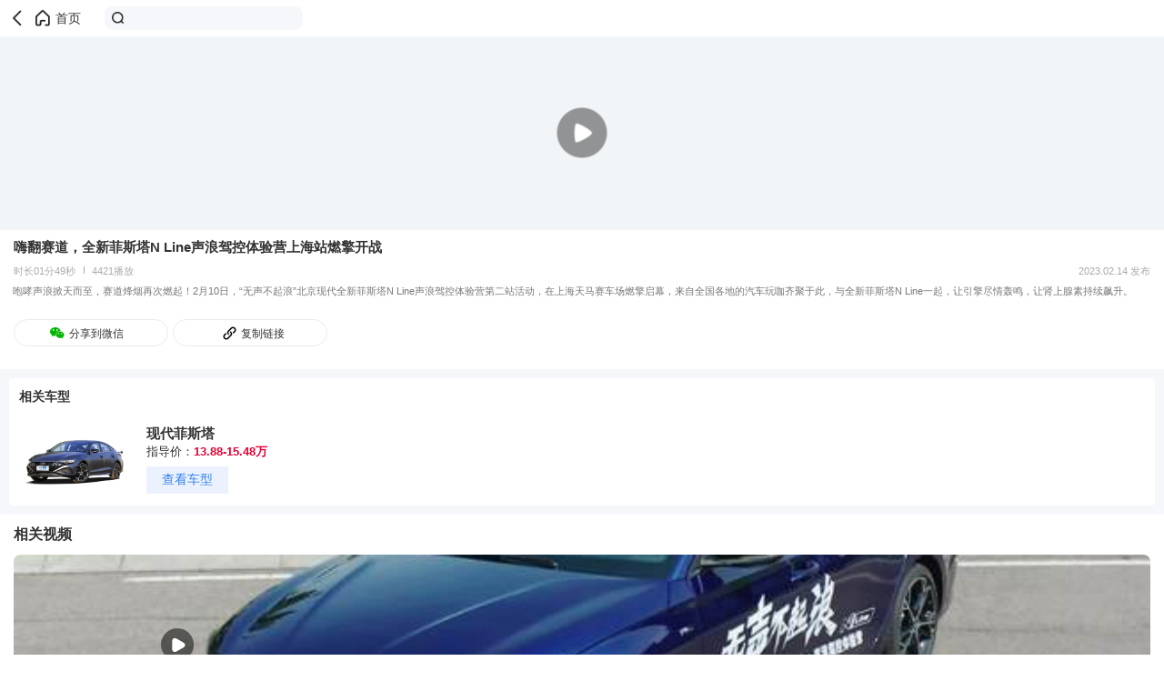

--- FILE ---
content_type: text/html; charset=utf-8
request_url: https://db.m.auto.sohu.com/video/2550715_422398949
body_size: 19451
content:
<!doctype html>
<html data-n-head-ssr lang="zh-CN" data-n-head="%7B%22lang%22:%7B%22ssr%22:%22zh-CN%22%7D%7D">
  <head >
    <meta data-n-head="ssr" charset="utf-8"><meta data-n-head="ssr" name="viewport" content="width=device-width, initial-scale=1.0,minimum-scale=1.0,maximum-scale=1.0,user-scalable=no"><meta data-n-head="ssr" name="format-detection" content="telephone=no"><meta data-n-head="ssr" name="referrer" content="no-referrer-when-downgrade"><meta data-n-head="ssr" name="data-spm" content="dbwp"><meta data-n-head="ssr" data-hid="description" name="description" content="  嗨翻赛道，全新菲斯塔N Line声浪驾控体验营上海站燃擎开战"><meta data-n-head="ssr" data-hid="keywords" name="keywords" content="  嗨翻赛道，全新菲斯塔N Line声浪驾控体验营上海站燃擎开战"><title>  嗨翻赛道，全新菲斯塔N Line声浪驾控体验营上海站燃擎开战</title><link data-n-head="ssr" rel="icon" type="image/x-icon" href="https://s.auto.itc.cn/auto-h5/favicon.ico"><script data-n-head="ssr" src="//s.auto.itc.cn/auto-h5/public/font-size.js"></script><script data-n-head="ssr" src="//s.auto.itc.cn/pensieve/pages/wap-media-render.js"></script><script data-n-head="ssr" src="//js.sohu.com/pv.js" defer></script><script data-n-head="ssr" src="//statics.itc.cn/spm/prod/js/1.0.1.enhance.1/index.js" defer></script><script data-n-head="ssr" src="//js.tv.itc.cn/m/player/inc-all.js"></script><link rel="preload" href="https://s.auto.itc.cn/wap-media/client/26a4424.js" as="script"><link rel="preload" href="https://s.auto.itc.cn/wap-media/client/fc70b4f.js" as="script"><link rel="preload" href="https://s.auto.itc.cn/wap-media/client/d5f02e3.js" as="script"><link rel="preload" href="https://s.auto.itc.cn/wap-media/client/27cb86e.js" as="script"><link rel="preload" href="https://s.auto.itc.cn/wap-media/client/369c553.js" as="script"><link rel="preload" href="https://s.auto.itc.cn/wap-media/client/213e0bc.js" as="script"><style data-vue-ssr-id="785d2056:0 1aaa32a0:0 52ede529:0">/*! normalize.css v8.0.1 | MIT License | github.com/necolas/normalize.css */html{line-height:1.15;-webkit-text-size-adjust:100%}body{margin:0}main{display:block}h1{font-size:2em;margin:.67em 0}hr{box-sizing:content-box;height:0;overflow:visible}pre{font-family:monospace,monospace;font-size:1em}a{background-color:transparent}abbr[title]{border-bottom:none;-webkit-text-decoration:underline;text-decoration:underline;-webkit-text-decoration:underline dotted;text-decoration:underline dotted}b,strong{font-weight:bolder}code,kbd,samp{font-family:monospace,monospace;font-size:1em}small{font-size:80%}sub,sup{font-size:75%;line-height:0;position:relative;vertical-align:baseline}sub{bottom:-.25em}sup{top:-.5em}img{border-style:none}button,input,optgroup,select,textarea{font-family:inherit;font-size:100%;line-height:1.15;margin:0}button,input{overflow:visible}button,select{text-transform:none}[type=button],[type=reset],[type=submit],button{-webkit-appearance:button}[type=button]::-moz-focus-inner,[type=reset]::-moz-focus-inner,[type=submit]::-moz-focus-inner,button::-moz-focus-inner{border-style:none;padding:0}[type=button]:-moz-focusring,[type=reset]:-moz-focusring,[type=submit]:-moz-focusring,button:-moz-focusring{outline:1px dotted ButtonText}fieldset{padding:.35em .75em .625em}legend{box-sizing:border-box;color:inherit;display:table;max-width:100%;padding:0;white-space:normal}progress{vertical-align:baseline}textarea{overflow:auto}[type=checkbox],[type=radio]{box-sizing:border-box;padding:0}[type=number]::-webkit-inner-spin-button,[type=number]::-webkit-outer-spin-button{height:auto}[type=search]{-webkit-appearance:textfield;outline-offset:-2px}[type=search]::-webkit-search-decoration{-webkit-appearance:none}::-webkit-file-upload-button{-webkit-appearance:button;font:inherit}details{display:block}summary{display:list-item}[hidden],template{display:none}:root{--color-primary:#00bcd4}*{box-sizing:border-box}html{font-family:PingFangSC-Regular,Tahoma,Microsoft Yahei,Arial,sans-serif;-webkit-font-smoothing:antialiased;-moz-osx-font-smoothing:grayscale;scroll-behavior:auto}img{border:0;max-width:100%;vertical-align:middle}a{-webkit-text-decoration:none;text-decoration:none}li,ul{list-style:none;vertical-align:middle}dd,dl,dt,h3,li,p,ul{margin:0;padding:0}.g-clip-text,.g-clip-text-line2,.g-clip-text-line3{display:-webkit-box;overflow:hidden;text-overflow:ellipsis;-webkit-line-clamp:1;-webkit-box-orient:vertical}.g-clip-text-line2{-webkit-line-clamp:2}.g-clip-text-line3{-webkit-line-clamp:3}.g-clearfix:after,.g-clearfix:before{content:" ";display:table}.g-clearfix:after{clear:both}.pull-refresh{height:1.875rem;margin:0 auto -.3125rem;width:2.8125rem}
[data-v-17fb9d94]:root{--color-primary:#00bcd4}.header[data-v-17fb9d94]{border-bottom:.5px solid #333;display:flex;height:3.0625rem;width:100%}.header .back[data-v-17fb9d94]{background-image:url([data-uri]);background-position-y:.78125rem;background-repeat:no-repeat;background-size:auto 1.5rem;margin-left:.625rem}.header .back[data-v-17fb9d94],.header .home[data-v-17fb9d94]{height:3.0625rem;width:1.625rem}.header .home[data-v-17fb9d94]{background-image:url(https://s.auto.itc.cn/wap-media/client/img/home_ico.4d59086.png);background-position-y:.78125rem;background-repeat:no-repeat;background-size:auto 1.5rem}.content-top[data-v-17fb9d94]{background-color:#fff}.content-top .player-view[data-v-17fb9d94]{height:13.296875rem;width:100%}.content-top .title[data-v-17fb9d94]{color:#333;font-size:.9375rem;font-weight:700;line-height:1.3125rem;margin:.5rem .9375rem}.content-top .video-info[data-v-17fb9d94]{color:#aaa;display:flex;font-size:.6875rem;line-height:1rem;margin:0 .9375rem}.content-top .video-info .line[data-v-17fb9d94]{background-color:#aaa;height:.53125rem;margin-left:.53125rem;margin-top:.1875rem;width:.03125rem}.content-top .video-info .paly-count[data-v-17fb9d94]{flex:1;margin-left:.53125rem}.content-top .detail[data-v-17fb9d94]{display:flex;margin:auto .875rem}.content-top .detail .detail-close[data-v-17fb9d94],.content-top .detail .detail-open[data-v-17fb9d94]{color:#777;flex:1;font-size:.6875rem;margin:.5rem auto}.content-top .detail .detail-close[data-v-17fb9d94]{overflow:hidden;text-overflow:ellipsis;white-space:nowrap}.content-top .detail .detail-icon-close[data-v-17fb9d94],.content-top .detail .detail-icon-open[data-v-17fb9d94]{background-image:url([data-uri]);background-repeat:no-repeat;background-size:.5rem .5rem;height:.625rem;margin-left:.625rem;margin-top:.75rem;width:.625rem}.content-top .detail .detail-icon-close[data-v-17fb9d94]{background-image:url([data-uri])}.content-top .share-view[data-v-17fb9d94]{display:flex;margin-left:.9375rem;margin-top:1.0625rem;padding-bottom:1.5625rem}.content-top .share-view .link-share[data-v-17fb9d94],.content-top .share-view .wx-share[data-v-17fb9d94]{background-position-y:.3125rem;background-repeat:no-repeat;background-size:1.1875rem 1.1875rem;border:.03125rem solid #ebebeb;border-radius:.96875rem;color:#333;font-size:.75rem;height:1.875rem;line-height:1.0625rem;width:10.625rem}.content-top .share-view .wx-share[data-v-17fb9d94]{background-image:url(https://s.auto.itc.cn/wap-media/client/img/video_wx_share.f7d2735.png);background-position-x:2.3125rem;padding:.4375rem 3rem .4375rem 3.75rem}.content-top .share-view .link-share[data-v-17fb9d94]{background-image:url([data-uri]);background-position-x:3.25rem;margin-left:.3125rem;padding:.4375rem 2.75rem .4375rem 4.625rem}.rec-car[data-v-17fb9d94]{background-color:#f5f7fa;height:10rem;padding:.625rem}.rec-car[data-v-17fb9d94],.rec-car .mySwiper[data-v-17fb9d94]{width:100%}.rec-car .mySwiper .swiper-wrapper[data-v-17fb9d94]{text-align:center}.rec-car .mySwiper .swiper-wrapper .swiper-slide[data-v-17fb9d94]{align-items:center}.rec-car .item[data-v-17fb9d94]{background-color:#fff;border-radius:.25rem;flex-shrink:0;height:8.75rem;width:100%}.rec-car .item .title[data-v-17fb9d94]{color:#333;font-size:.875rem;font-weight:700;line-height:1.25rem;margin-left:.6875rem;margin-top:.625rem;text-align:left}.rec-car .item .car-content[data-v-17fb9d94]{display:flex;height:5.208125rem;justify-content:space-between;margin-left:.6875rem}.rec-car .item .car-content .carImg[data-v-17fb9d94]{height:5.208125rem;margin:.625rem .9375rem 1.0625rem 0;width:7.8125rem}.rec-car .item .car-content .carInfo[data-v-17fb9d94]{flex:1}.rec-car .item .car-content .carInfo .carName[data-v-17fb9d94]{color:#333;font-size:.9375rem;font-weight:700;line-height:1.3125rem;margin-top:.625rem;text-align:left}.rec-car .item .car-content .carInfo .carPrice[data-v-17fb9d94]{color:#333;font-size:.8125rem;line-height:1.125rem;margin-top:.09375rem;text-align:left}.rec-car .item .car-content .carInfo .carPrice .red[data-v-17fb9d94]{color:#e60036;font-weight:700}.rec-car .item .car-content .carInfo .watch[data-v-17fb9d94]{background-color:#ecf2fd;color:#3780ee;font-size:.875rem;height:1.875rem;line-height:1.0625rem;margin-top:.4375rem;padding:.375rem 0;text-align:center;width:5.625rem}.title[data-v-17fb9d94]{color:#333;font-size:1rem;font-weight:700;line-height:1.5rem;margin:.625rem .9375rem;text-align:left}.video-item[data-v-17fb9d94]{background-color:#fff;margin-bottom:1.5625rem}.endTip[data-v-17fb9d94]{color:#777;font-size:.75rem;text-align:center;width:100%}
[data-v-b156c6cc]:root{--color-primary:#00bcd4}.top-head[data-v-b156c6cc]{display:flex;height:2.5rem;padding:.4375rem .3125rem}.top-head .back[data-v-b156c6cc]{background:url([data-uri]) no-repeat 50%;background-size:auto 1.5rem;height:100%;width:1.875rem}.top-head .home[data-v-b156c6cc]{background:url(https://s.auto.itc.cn/wap-media/client/img/home_ico.4d59086.png) no-repeat 0;background-size:auto 1.5rem;color:#333;font-size:.875rem;height:100%;line-height:1.625rem;padding:0 1rem 0 1.625rem}.top-head .search-box[data-v-b156c6cc]{background:#f5f7fa url([data-uri]) no-repeat .5rem;background-size:auto .875rem;border-radius:.5625rem;height:1.625rem;margin-left:.625rem;padding:.125rem .625rem .3125rem 1.5625rem;width:13.625rem}</style>
  </head>
  <body data-spm="brand" data-n-head="%7B%22data-spm%22:%7B%22ssr%22:%22brand%22%7D%7D">
    <div data-server-rendered="true" id="__nuxt"><div id="__layout"><div class="layout_default"><div class="page" data-v-17fb9d94><header class="top-head" data-v-b156c6cc data-v-17fb9d94><span class="back" data-v-b156c6cc></span> <a href="//m.auto.sohu.com/" class="home" data-v-b156c6cc>首页</a> <div class="search-box" data-v-b156c6cc></div></header> <div class="content-top" data-v-17fb9d94><div id="v_player" class="player-view" data-v-17fb9d94></div> <div class="title" data-v-17fb9d94>  嗨翻赛道，全新菲斯塔N Line声浪驾控体验营上海站燃擎开战</div> <div class="video-info" data-v-17fb9d94><div class="time" data-v-17fb9d94>时长01分49秒</div> <div class="line" data-v-17fb9d94></div> <div class="paly-count" data-v-17fb9d94>4421播放</div> <div class="publish-time" data-v-17fb9d94>2023.02.14 发布</div></div> <div class="detail" data-v-17fb9d94><div class="detail-close" data-v-17fb9d94>
        咆哮声浪掀天而至，赛道烽烟再次燃起！2月10日，“无声不起浪”北京现代全新菲斯塔N Line声浪驾控体验营第二站活动，在上海天马赛车场燃擎启幕，来自全国各地的汽车玩咖齐聚于此，与全新菲斯塔N Line一起，让引擎尽情轰鸣，让肾上腺素持续飙升。
      </div> <!----> <!----> <!----></div> <div class="share-view" data-v-17fb9d94><div class="wx-share" data-v-17fb9d94>分享到微信</div> <div class="link-share" data-v-17fb9d94>复制链接</div></div></div> <!----> <div class="title" data-v-17fb9d94>相关视频</div>  <div class="endTip" data-v-17fb9d94>已经到底啦～</div> <!----></div></div></div></div><script>window.__NUXT__=(function(a,b){return {layout:"default",data:[{detailInfo:{id:2550715,author_id:256638409,author_name:"梅卿快车道官方",author_avatar:"http:\u002F\u002F223.img.pp.sohu.com.cn\u002Fp223\u002F2015\u002F5\u002F14\u002F14\u002F14\u002F256638409_14e28fd846bg201b5869184_1.jpg",title:"  嗨翻赛道，全新菲斯塔N Line声浪驾控体验营上海站燃擎开战",description:"咆哮声浪掀天而至，赛道烽烟再次燃起！2月10日，“无声不起浪”北京现代全新菲斯塔N Line声浪驾控体验营第二站活动，在上海天马赛车场燃擎启幕，来自全国各地的汽车玩咖齐聚于此，与全新菲斯塔N Line一起，让引擎尽情轰鸣，让肾上腺素持续飙升。",cover:"http:\u002F\u002Fe3f49eaa46b57.cdn.sohucs.com\u002Fc_pad,w_640,h_360,blur_80\u002F2023\u002F2\u002F14\u002F14\u002F32\u002FMTAwMTE0XzE2NzYzNTYzNDI0MDE=.jpg",duration:109,published_at:"2023-02-14T14:25:33.000+08:00",play_count:4421,model_ids:[5684],vid:422398949}}],fetch:{},error:null,state:{view:{headerNavActiveKey:""}},serverRendered:true,routePath:"\u002Fvideo\u002F2550715_422398949",config:{APP_ENV:"prod",browserBaseURL:"https:\u002F\u002Fapi.auto.sohu.com",aggrPubBaseURL:{test:"http:\u002F\u002Ftestplatform.aves.auto.sohuno.com",staging:a,prod:a},_app:{basePath:b,assetsPath:b,cdnURL:"https:\u002F\u002Fs.auto.itc.cn\u002Fwap-media\u002Fclient\u002F"}}}}("https:\u002F\u002Fportal.auto.sohu.com","\u002F"));</script><script src="https://s.auto.itc.cn/wap-media/client/26a4424.js" defer></script><script src="https://s.auto.itc.cn/wap-media/client/369c553.js" defer></script><script src="https://s.auto.itc.cn/wap-media/client/213e0bc.js" defer></script><script src="https://s.auto.itc.cn/wap-media/client/fc70b4f.js" defer></script><script src="https://s.auto.itc.cn/wap-media/client/d5f02e3.js" defer></script><script src="https://s.auto.itc.cn/wap-media/client/27cb86e.js" defer></script>
  </body>
</html>
